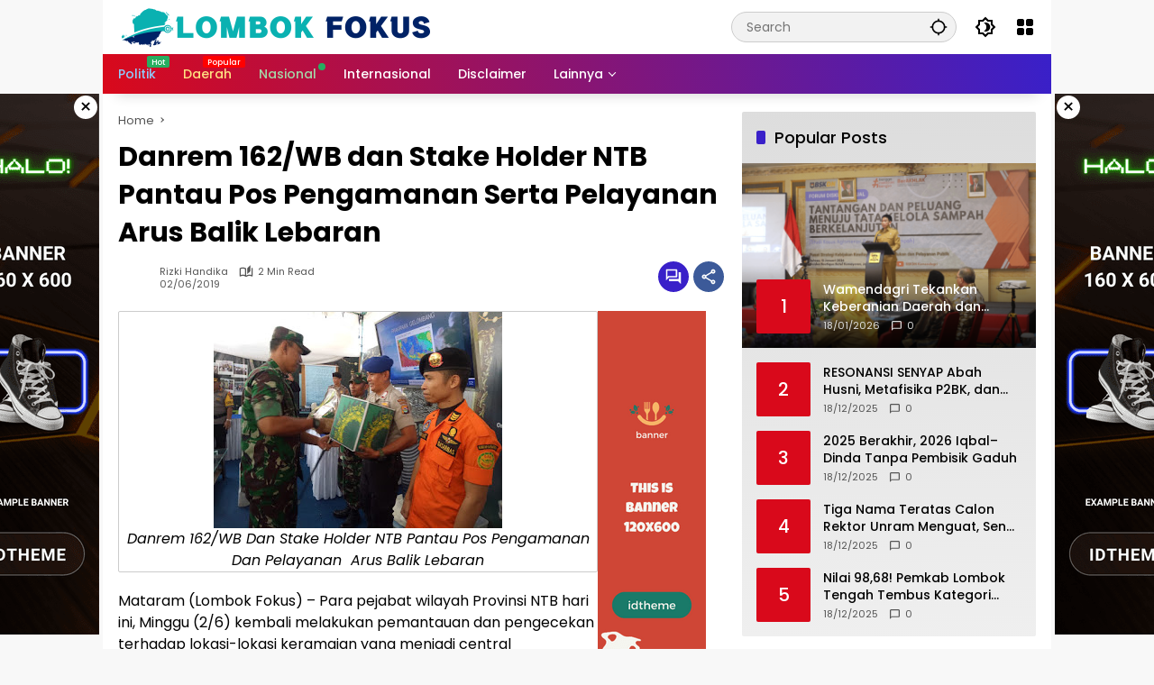

--- FILE ---
content_type: text/html; charset=UTF-8
request_url: https://lombokfokus.com/danrem-162-wb-dan-stake-holder-ntb-pantau-pos-pengamanan-serta-pelayanan-arus-balik-lebaran/
body_size: 15766
content:
<!doctype html>
<html lang="en-US" itemscope itemtype="https://schema.org/BlogPosting">
<head>
	<meta charset="UTF-8">
	<meta name="viewport" content="width=device-width, initial-scale=1">
	<link rel="profile" href="https://gmpg.org/xfn/11">

	<meta name='robots' content='index, follow, max-image-preview:large, max-snippet:-1, max-video-preview:-1' />

	<!-- This site is optimized with the Yoast SEO plugin v26.7 - https://yoast.com/wordpress/plugins/seo/ -->
	<title>Danrem 162/WB dan Stake Holder NTB Pantau Pos Pengamanan Serta Pelayanan Arus Balik Lebaran- Lombok Fokus</title>
	<meta name="description" content="Danrem 162/WB dan Stake Holder NTB Pantau Pos Pengamanan Serta Pelayanan Arus Balik Lebaran Lombok Fokus" />
	<link rel="canonical" href="https://lombokfokus.com/danrem-162-wb-dan-stake-holder-ntb-pantau-pos-pengamanan-serta-pelayanan-arus-balik-lebaran/" />
	<meta property="og:locale" content="en_US" />
	<meta property="og:type" content="article" />
	<meta property="og:title" content="Danrem 162/WB dan Stake Holder NTB Pantau Pos Pengamanan Serta Pelayanan Arus Balik Lebaran- Lombok Fokus" />
	<meta property="og:description" content="Danrem 162/WB dan Stake Holder NTB Pantau Pos Pengamanan Serta Pelayanan Arus Balik Lebaran Lombok Fokus" />
	<meta property="og:url" content="https://lombokfokus.com/danrem-162-wb-dan-stake-holder-ntb-pantau-pos-pengamanan-serta-pelayanan-arus-balik-lebaran/" />
	<meta property="og:site_name" content="Lombok Fokus" />
	<meta property="article:publisher" content="https://web.facebook.com/Lombokfokus" />
	<meta property="article:published_time" content="2019-06-02T12:03:00+00:00" />
	<meta property="og:image" content="https://1.bp.blogspot.com/-ACjHzozhs8s/XPO6t7e19FI/AAAAAAAADxo/l8q8FR-W_Jc7i6Px4w7FVjag_hLnbyhwgCLcBGAs/s320/IMG-20190602-WA0046.jpg" />
	<meta name="author" content="Rizki Handika" />
	<meta name="twitter:card" content="summary_large_image" />
	<meta name="twitter:label1" content="Written by" />
	<meta name="twitter:data1" content="Rizki Handika" />
	<meta name="twitter:label2" content="Est. reading time" />
	<meta name="twitter:data2" content="2 minutes" />
	<script type="application/ld+json" class="yoast-schema-graph">{"@context":"https://schema.org","@graph":[{"@type":"NewsArticle","@id":"https://lombokfokus.com/danrem-162-wb-dan-stake-holder-ntb-pantau-pos-pengamanan-serta-pelayanan-arus-balik-lebaran/#article","isPartOf":{"@id":"https://lombokfokus.com/danrem-162-wb-dan-stake-holder-ntb-pantau-pos-pengamanan-serta-pelayanan-arus-balik-lebaran/"},"author":{"name":"Rizki Handika","@id":"https://lombokfokus.com/#/schema/person/9ad375460d5c71cc6e7aa8199ab5e0b2"},"headline":"Danrem 162/WB dan Stake Holder NTB Pantau Pos Pengamanan Serta Pelayanan Arus Balik Lebaran","datePublished":"2019-06-02T12:03:00+00:00","mainEntityOfPage":{"@id":"https://lombokfokus.com/danrem-162-wb-dan-stake-holder-ntb-pantau-pos-pengamanan-serta-pelayanan-arus-balik-lebaran/"},"wordCount":346,"commentCount":0,"publisher":{"@id":"https://lombokfokus.com/#organization"},"image":{"@id":"https://lombokfokus.com/danrem-162-wb-dan-stake-holder-ntb-pantau-pos-pengamanan-serta-pelayanan-arus-balik-lebaran/#primaryimage"},"thumbnailUrl":"https://1.bp.blogspot.com/-ACjHzozhs8s/XPO6t7e19FI/AAAAAAAADxo/l8q8FR-W_Jc7i6Px4w7FVjag_hLnbyhwgCLcBGAs/s320/IMG-20190602-WA0046.jpg","inLanguage":"en-US","potentialAction":[{"@type":"CommentAction","name":"Comment","target":["https://lombokfokus.com/danrem-162-wb-dan-stake-holder-ntb-pantau-pos-pengamanan-serta-pelayanan-arus-balik-lebaran/#respond"]}]},{"@type":"WebPage","@id":"https://lombokfokus.com/danrem-162-wb-dan-stake-holder-ntb-pantau-pos-pengamanan-serta-pelayanan-arus-balik-lebaran/","url":"https://lombokfokus.com/danrem-162-wb-dan-stake-holder-ntb-pantau-pos-pengamanan-serta-pelayanan-arus-balik-lebaran/","name":"Danrem 162/WB dan Stake Holder NTB Pantau Pos Pengamanan Serta Pelayanan Arus Balik Lebaran- Lombok Fokus","isPartOf":{"@id":"https://lombokfokus.com/#website"},"primaryImageOfPage":{"@id":"https://lombokfokus.com/danrem-162-wb-dan-stake-holder-ntb-pantau-pos-pengamanan-serta-pelayanan-arus-balik-lebaran/#primaryimage"},"image":{"@id":"https://lombokfokus.com/danrem-162-wb-dan-stake-holder-ntb-pantau-pos-pengamanan-serta-pelayanan-arus-balik-lebaran/#primaryimage"},"thumbnailUrl":"https://1.bp.blogspot.com/-ACjHzozhs8s/XPO6t7e19FI/AAAAAAAADxo/l8q8FR-W_Jc7i6Px4w7FVjag_hLnbyhwgCLcBGAs/s320/IMG-20190602-WA0046.jpg","datePublished":"2019-06-02T12:03:00+00:00","description":"Danrem 162/WB dan Stake Holder NTB Pantau Pos Pengamanan Serta Pelayanan Arus Balik Lebaran Lombok Fokus","breadcrumb":{"@id":"https://lombokfokus.com/danrem-162-wb-dan-stake-holder-ntb-pantau-pos-pengamanan-serta-pelayanan-arus-balik-lebaran/#breadcrumb"},"inLanguage":"en-US","potentialAction":[{"@type":"ReadAction","target":["https://lombokfokus.com/danrem-162-wb-dan-stake-holder-ntb-pantau-pos-pengamanan-serta-pelayanan-arus-balik-lebaran/"]}]},{"@type":"ImageObject","inLanguage":"en-US","@id":"https://lombokfokus.com/danrem-162-wb-dan-stake-holder-ntb-pantau-pos-pengamanan-serta-pelayanan-arus-balik-lebaran/#primaryimage","url":"https://1.bp.blogspot.com/-ACjHzozhs8s/XPO6t7e19FI/AAAAAAAADxo/l8q8FR-W_Jc7i6Px4w7FVjag_hLnbyhwgCLcBGAs/s320/IMG-20190602-WA0046.jpg","contentUrl":"https://1.bp.blogspot.com/-ACjHzozhs8s/XPO6t7e19FI/AAAAAAAADxo/l8q8FR-W_Jc7i6Px4w7FVjag_hLnbyhwgCLcBGAs/s320/IMG-20190602-WA0046.jpg"},{"@type":"BreadcrumbList","@id":"https://lombokfokus.com/danrem-162-wb-dan-stake-holder-ntb-pantau-pos-pengamanan-serta-pelayanan-arus-balik-lebaran/#breadcrumb","itemListElement":[{"@type":"ListItem","position":1,"name":"Home","item":"https://lombokfokus.com/"},{"@type":"ListItem","position":2,"name":"Danrem 162/WB dan Stake Holder NTB Pantau Pos Pengamanan Serta Pelayanan Arus Balik Lebaran"}]},{"@type":"WebSite","@id":"https://lombokfokus.com/#website","url":"https://lombokfokus.com/","name":"Lombok Fokus","description":"Sumber Informasi Tercepat dan Terlengkap","publisher":{"@id":"https://lombokfokus.com/#organization"},"alternateName":"Lombokfokus.com","potentialAction":[{"@type":"SearchAction","target":{"@type":"EntryPoint","urlTemplate":"https://lombokfokus.com/?s={search_term_string}"},"query-input":{"@type":"PropertyValueSpecification","valueRequired":true,"valueName":"search_term_string"}}],"inLanguage":"en-US"},{"@type":"Organization","@id":"https://lombokfokus.com/#organization","name":"Lombok Fokus","url":"https://lombokfokus.com/","logo":{"@type":"ImageObject","inLanguage":"en-US","@id":"https://lombokfokus.com/#/schema/logo/image/","url":"https://lombokfokus.com/wp-content/uploads/2025/07/1000962317.png","contentUrl":"https://lombokfokus.com/wp-content/uploads/2025/07/1000962317.png","width":350,"height":45,"caption":"Lombok Fokus"},"image":{"@id":"https://lombokfokus.com/#/schema/logo/image/"},"sameAs":["https://web.facebook.com/Lombokfokus"]},{"@type":"Person","@id":"https://lombokfokus.com/#/schema/person/9ad375460d5c71cc6e7aa8199ab5e0b2","name":"Rizki Handika","image":{"@type":"ImageObject","inLanguage":"en-US","@id":"https://lombokfokus.com/#/schema/person/image/","url":"https://secure.gravatar.com/avatar/12528018331ae48e159946e5cd31bdfa181aae0e258f6ce75c9c7dce2d764ec0?s=96&d=blank&r=g","contentUrl":"https://secure.gravatar.com/avatar/12528018331ae48e159946e5cd31bdfa181aae0e258f6ce75c9c7dce2d764ec0?s=96&d=blank&r=g","caption":"Rizki Handika"},"url":"https://lombokfokus.com/author/dikalaela/"}]}</script>
	<!-- / Yoast SEO plugin. -->


<link rel='dns-prefetch' href='//connect.facebook.net' />
<link rel="alternate" type="application/rss+xml" title="Lombok Fokus &raquo; Feed" href="https://lombokfokus.com/feed/" />
<link rel="alternate" type="application/rss+xml" title="Lombok Fokus &raquo; Comments Feed" href="https://lombokfokus.com/comments/feed/" />
<link rel="alternate" type="application/rss+xml" title="Lombok Fokus &raquo; Danrem 162/WB dan Stake Holder NTB Pantau Pos Pengamanan Serta Pelayanan  Arus Balik Lebaran Comments Feed" href="https://lombokfokus.com/danrem-162-wb-dan-stake-holder-ntb-pantau-pos-pengamanan-serta-pelayanan-arus-balik-lebaran/feed/" />
<link rel="alternate" title="oEmbed (JSON)" type="application/json+oembed" href="https://lombokfokus.com/wp-json/oembed/1.0/embed?url=https%3A%2F%2Flombokfokus.com%2Fdanrem-162-wb-dan-stake-holder-ntb-pantau-pos-pengamanan-serta-pelayanan-arus-balik-lebaran%2F" />
<link rel="alternate" title="oEmbed (XML)" type="text/xml+oembed" href="https://lombokfokus.com/wp-json/oembed/1.0/embed?url=https%3A%2F%2Flombokfokus.com%2Fdanrem-162-wb-dan-stake-holder-ntb-pantau-pos-pengamanan-serta-pelayanan-arus-balik-lebaran%2F&#038;format=xml" />
<style id='wp-img-auto-sizes-contain-inline-css'>
img:is([sizes=auto i],[sizes^="auto," i]){contain-intrinsic-size:3000px 1500px}
/*# sourceURL=wp-img-auto-sizes-contain-inline-css */
</style>
<link rel='stylesheet' id='menu-icons-extra-css' href='https://lombokfokus.com/wp-content/plugins/menu-icons/css/extra.min.css?ver=0.13.20' media='all' />
<link rel='stylesheet' id='wpmedia-fonts-css' href='https://lombokfokus.com/wp-content/fonts/7ceb6f6d0ad6733fde8140e9bacb30ae.css?ver=1.1.8' media='all' />
<link rel='stylesheet' id='wpmedia-style-css' href='https://lombokfokus.com/wp-content/themes/wpmedia/style.css?ver=1.1.8' media='all' />
<style id='wpmedia-style-inline-css'>
h1,h2,h3,h4,h5,h6,.reltitle,.site-title,.gmr-mainmenu ul > li > a,.gmr-secondmenu-dropdown ul > li > a,.gmr-sidemenu ul li a,.gmr-sidemenu .side-textsocial,.heading-text,.gmr-mobilemenu ul li a,#navigationamp ul li a{font-family:Poppins;font-weight:500;}h1 strong,h2 strong,h3 strong,h4 strong,h5 strong,h6 strong{font-weight:700;}.entry-content-single{font-size:16px;}body{font-family:Poppins;--font-reguler:400;--font-bold:700;--background-color:#f8f8f8;--main-color:#000000;--widget-title:#000000;--link-color-body:#000000;--hoverlink-color-body:#d9091b;--border-color:#cccccc;--button-bgcolor:#3920c9;--button-color:#ffffff;--header-bgcolor:#ffffff;--topnav-color:#000000;--topnav-link-color:#000000;--topnav-linkhover-color:#d9091b;--mainmenu-color:#ffffff;--mainmenu-hovercolor:#f1c40f;--content-bgcolor:#ffffff;--content-greycolor:#555555;--greybody-bgcolor:#eeeeee;--footer-bgcolor:#ffffff;--footer-color:#666666;--footer-linkcolor:#212121;--footer-hover-linkcolor:#d9091b;}body,body.dark-theme{--scheme-color:#d9091b;--secondscheme-color:#3920c9;}/* Generate Using Cache */
/*# sourceURL=wpmedia-style-inline-css */
</style>

<!-- OG: 3.3.8 -->
<meta property="og:image" content="https://lombokfokus.com/wp-content/uploads/2025/08/cropped-fav-1.png"><meta property="og:description" content="Danrem 162/WB Dan Stake Holder NTB Pantau Pos Pengamanan Dan Pelayanan&nbsp; Arus Balik LebaranMataram (Lombok Fokus) - Para pejabat wilayah Provinsi NTB hari ini, Minggu (2/6) kembali melakukan pemantauan dan pengecekan terhadap lokasi-lokasi keramaian yang menjadi central pelaksanaan mudik maupun kegiatan masyarakat.Sehabis sholat Dzuhur, Danrem 162/WB Kolonel Czi Ahmad Rizal Ramdhani, S.Sos. SH. M.Han., bersama..."><meta property="og:type" content="article"><meta property="og:locale" content="en_US"><meta property="og:site_name" content="Lombok Fokus"><meta property="og:title" content="Danrem 162/WB dan Stake Holder NTB Pantau Pos Pengamanan Serta Pelayanan Arus Balik Lebaran"><meta property="og:url" content="https://lombokfokus.com/danrem-162-wb-dan-stake-holder-ntb-pantau-pos-pengamanan-serta-pelayanan-arus-balik-lebaran/"><meta property="og:updated_time" content="2019-06-02T12:03:00+07:00">
<meta property="article:published_time" content="2019-06-02T12:03:00+00:00"><meta property="article:modified_time" content="2019-06-02T12:03:00+00:00"><meta property="article:author:first_name" content="Rizki"><meta property="article:author:last_name" content="Handika"><meta property="article:author:username" content="Rizki Handika">
<meta property="twitter:partner" content="ogwp"><meta property="twitter:card" content="summary"><meta property="twitter:title" content="Danrem 162/WB dan Stake Holder NTB Pantau Pos Pengamanan Serta Pelayanan Arus Balik Lebaran"><meta property="twitter:description" content="Danrem 162/WB Dan Stake Holder NTB Pantau Pos Pengamanan Dan Pelayanan&nbsp; Arus Balik LebaranMataram (Lombok Fokus) - Para pejabat wilayah Provinsi NTB hari ini, Minggu (2/6) kembali melakukan..."><meta property="twitter:url" content="https://lombokfokus.com/danrem-162-wb-dan-stake-holder-ntb-pantau-pos-pengamanan-serta-pelayanan-arus-balik-lebaran/"><meta property="twitter:label1" content="Reading time"><meta property="twitter:data1" content="1 minute">
<meta itemprop="image" content="https://lombokfokus.com/wp-content/uploads/2025/08/cropped-fav-1.png"><meta itemprop="name" content="Danrem 162/WB dan Stake Holder NTB Pantau Pos Pengamanan Serta Pelayanan Arus Balik Lebaran"><meta itemprop="description" content="Danrem 162/WB Dan Stake Holder NTB Pantau Pos Pengamanan Dan Pelayanan&nbsp; Arus Balik LebaranMataram (Lombok Fokus) - Para pejabat wilayah Provinsi NTB hari ini, Minggu (2/6) kembali melakukan pemantauan dan pengecekan terhadap lokasi-lokasi keramaian yang menjadi central pelaksanaan mudik maupun kegiatan masyarakat.Sehabis sholat Dzuhur, Danrem 162/WB Kolonel Czi Ahmad Rizal Ramdhani, S.Sos. SH. M.Han., bersama..."><meta itemprop="datePublished" content="2019-06-02"><meta itemprop="dateModified" content="2019-06-02T12:03:00+00:00">
<meta property="profile:first_name" content="Rizki"><meta property="profile:last_name" content="Handika"><meta property="profile:username" content="Rizki Handika">
<!-- /OG -->

<link rel="https://api.w.org/" href="https://lombokfokus.com/wp-json/" /><link rel="alternate" title="JSON" type="application/json" href="https://lombokfokus.com/wp-json/wp/v2/posts/2671" /><link rel="EditURI" type="application/rsd+xml" title="RSD" href="https://lombokfokus.com/xmlrpc.php?rsd" />
<meta name="generator" content="WordPress 6.9" />
<link rel='shortlink' href='https://lombokfokus.com/?p=2671' />
<link rel="pingback" href="https://lombokfokus.com/xmlrpc.php"><link rel="icon" href="https://lombokfokus.com/wp-content/uploads/2025/08/cropped-fav-1-32x32.png" sizes="32x32" />
<link rel="icon" href="https://lombokfokus.com/wp-content/uploads/2025/08/cropped-fav-1-192x192.png" sizes="192x192" />
<link rel="apple-touch-icon" href="https://lombokfokus.com/wp-content/uploads/2025/08/cropped-fav-1-180x180.png" />
<meta name="msapplication-TileImage" content="https://lombokfokus.com/wp-content/uploads/2025/08/cropped-fav-1-270x270.png" />
<style id='global-styles-inline-css'>
:root{--wp--preset--aspect-ratio--square: 1;--wp--preset--aspect-ratio--4-3: 4/3;--wp--preset--aspect-ratio--3-4: 3/4;--wp--preset--aspect-ratio--3-2: 3/2;--wp--preset--aspect-ratio--2-3: 2/3;--wp--preset--aspect-ratio--16-9: 16/9;--wp--preset--aspect-ratio--9-16: 9/16;--wp--preset--color--black: #000000;--wp--preset--color--cyan-bluish-gray: #abb8c3;--wp--preset--color--white: #ffffff;--wp--preset--color--pale-pink: #f78da7;--wp--preset--color--vivid-red: #cf2e2e;--wp--preset--color--luminous-vivid-orange: #ff6900;--wp--preset--color--luminous-vivid-amber: #fcb900;--wp--preset--color--light-green-cyan: #7bdcb5;--wp--preset--color--vivid-green-cyan: #00d084;--wp--preset--color--pale-cyan-blue: #8ed1fc;--wp--preset--color--vivid-cyan-blue: #0693e3;--wp--preset--color--vivid-purple: #9b51e0;--wp--preset--gradient--vivid-cyan-blue-to-vivid-purple: linear-gradient(135deg,rgb(6,147,227) 0%,rgb(155,81,224) 100%);--wp--preset--gradient--light-green-cyan-to-vivid-green-cyan: linear-gradient(135deg,rgb(122,220,180) 0%,rgb(0,208,130) 100%);--wp--preset--gradient--luminous-vivid-amber-to-luminous-vivid-orange: linear-gradient(135deg,rgb(252,185,0) 0%,rgb(255,105,0) 100%);--wp--preset--gradient--luminous-vivid-orange-to-vivid-red: linear-gradient(135deg,rgb(255,105,0) 0%,rgb(207,46,46) 100%);--wp--preset--gradient--very-light-gray-to-cyan-bluish-gray: linear-gradient(135deg,rgb(238,238,238) 0%,rgb(169,184,195) 100%);--wp--preset--gradient--cool-to-warm-spectrum: linear-gradient(135deg,rgb(74,234,220) 0%,rgb(151,120,209) 20%,rgb(207,42,186) 40%,rgb(238,44,130) 60%,rgb(251,105,98) 80%,rgb(254,248,76) 100%);--wp--preset--gradient--blush-light-purple: linear-gradient(135deg,rgb(255,206,236) 0%,rgb(152,150,240) 100%);--wp--preset--gradient--blush-bordeaux: linear-gradient(135deg,rgb(254,205,165) 0%,rgb(254,45,45) 50%,rgb(107,0,62) 100%);--wp--preset--gradient--luminous-dusk: linear-gradient(135deg,rgb(255,203,112) 0%,rgb(199,81,192) 50%,rgb(65,88,208) 100%);--wp--preset--gradient--pale-ocean: linear-gradient(135deg,rgb(255,245,203) 0%,rgb(182,227,212) 50%,rgb(51,167,181) 100%);--wp--preset--gradient--electric-grass: linear-gradient(135deg,rgb(202,248,128) 0%,rgb(113,206,126) 100%);--wp--preset--gradient--midnight: linear-gradient(135deg,rgb(2,3,129) 0%,rgb(40,116,252) 100%);--wp--preset--font-size--small: 13px;--wp--preset--font-size--medium: 20px;--wp--preset--font-size--large: 36px;--wp--preset--font-size--x-large: 42px;--wp--preset--spacing--20: 0.44rem;--wp--preset--spacing--30: 0.67rem;--wp--preset--spacing--40: 1rem;--wp--preset--spacing--50: 1.5rem;--wp--preset--spacing--60: 2.25rem;--wp--preset--spacing--70: 3.38rem;--wp--preset--spacing--80: 5.06rem;--wp--preset--shadow--natural: 6px 6px 9px rgba(0, 0, 0, 0.2);--wp--preset--shadow--deep: 12px 12px 50px rgba(0, 0, 0, 0.4);--wp--preset--shadow--sharp: 6px 6px 0px rgba(0, 0, 0, 0.2);--wp--preset--shadow--outlined: 6px 6px 0px -3px rgb(255, 255, 255), 6px 6px rgb(0, 0, 0);--wp--preset--shadow--crisp: 6px 6px 0px rgb(0, 0, 0);}:where(.is-layout-flex){gap: 0.5em;}:where(.is-layout-grid){gap: 0.5em;}body .is-layout-flex{display: flex;}.is-layout-flex{flex-wrap: wrap;align-items: center;}.is-layout-flex > :is(*, div){margin: 0;}body .is-layout-grid{display: grid;}.is-layout-grid > :is(*, div){margin: 0;}:where(.wp-block-columns.is-layout-flex){gap: 2em;}:where(.wp-block-columns.is-layout-grid){gap: 2em;}:where(.wp-block-post-template.is-layout-flex){gap: 1.25em;}:where(.wp-block-post-template.is-layout-grid){gap: 1.25em;}.has-black-color{color: var(--wp--preset--color--black) !important;}.has-cyan-bluish-gray-color{color: var(--wp--preset--color--cyan-bluish-gray) !important;}.has-white-color{color: var(--wp--preset--color--white) !important;}.has-pale-pink-color{color: var(--wp--preset--color--pale-pink) !important;}.has-vivid-red-color{color: var(--wp--preset--color--vivid-red) !important;}.has-luminous-vivid-orange-color{color: var(--wp--preset--color--luminous-vivid-orange) !important;}.has-luminous-vivid-amber-color{color: var(--wp--preset--color--luminous-vivid-amber) !important;}.has-light-green-cyan-color{color: var(--wp--preset--color--light-green-cyan) !important;}.has-vivid-green-cyan-color{color: var(--wp--preset--color--vivid-green-cyan) !important;}.has-pale-cyan-blue-color{color: var(--wp--preset--color--pale-cyan-blue) !important;}.has-vivid-cyan-blue-color{color: var(--wp--preset--color--vivid-cyan-blue) !important;}.has-vivid-purple-color{color: var(--wp--preset--color--vivid-purple) !important;}.has-black-background-color{background-color: var(--wp--preset--color--black) !important;}.has-cyan-bluish-gray-background-color{background-color: var(--wp--preset--color--cyan-bluish-gray) !important;}.has-white-background-color{background-color: var(--wp--preset--color--white) !important;}.has-pale-pink-background-color{background-color: var(--wp--preset--color--pale-pink) !important;}.has-vivid-red-background-color{background-color: var(--wp--preset--color--vivid-red) !important;}.has-luminous-vivid-orange-background-color{background-color: var(--wp--preset--color--luminous-vivid-orange) !important;}.has-luminous-vivid-amber-background-color{background-color: var(--wp--preset--color--luminous-vivid-amber) !important;}.has-light-green-cyan-background-color{background-color: var(--wp--preset--color--light-green-cyan) !important;}.has-vivid-green-cyan-background-color{background-color: var(--wp--preset--color--vivid-green-cyan) !important;}.has-pale-cyan-blue-background-color{background-color: var(--wp--preset--color--pale-cyan-blue) !important;}.has-vivid-cyan-blue-background-color{background-color: var(--wp--preset--color--vivid-cyan-blue) !important;}.has-vivid-purple-background-color{background-color: var(--wp--preset--color--vivid-purple) !important;}.has-black-border-color{border-color: var(--wp--preset--color--black) !important;}.has-cyan-bluish-gray-border-color{border-color: var(--wp--preset--color--cyan-bluish-gray) !important;}.has-white-border-color{border-color: var(--wp--preset--color--white) !important;}.has-pale-pink-border-color{border-color: var(--wp--preset--color--pale-pink) !important;}.has-vivid-red-border-color{border-color: var(--wp--preset--color--vivid-red) !important;}.has-luminous-vivid-orange-border-color{border-color: var(--wp--preset--color--luminous-vivid-orange) !important;}.has-luminous-vivid-amber-border-color{border-color: var(--wp--preset--color--luminous-vivid-amber) !important;}.has-light-green-cyan-border-color{border-color: var(--wp--preset--color--light-green-cyan) !important;}.has-vivid-green-cyan-border-color{border-color: var(--wp--preset--color--vivid-green-cyan) !important;}.has-pale-cyan-blue-border-color{border-color: var(--wp--preset--color--pale-cyan-blue) !important;}.has-vivid-cyan-blue-border-color{border-color: var(--wp--preset--color--vivid-cyan-blue) !important;}.has-vivid-purple-border-color{border-color: var(--wp--preset--color--vivid-purple) !important;}.has-vivid-cyan-blue-to-vivid-purple-gradient-background{background: var(--wp--preset--gradient--vivid-cyan-blue-to-vivid-purple) !important;}.has-light-green-cyan-to-vivid-green-cyan-gradient-background{background: var(--wp--preset--gradient--light-green-cyan-to-vivid-green-cyan) !important;}.has-luminous-vivid-amber-to-luminous-vivid-orange-gradient-background{background: var(--wp--preset--gradient--luminous-vivid-amber-to-luminous-vivid-orange) !important;}.has-luminous-vivid-orange-to-vivid-red-gradient-background{background: var(--wp--preset--gradient--luminous-vivid-orange-to-vivid-red) !important;}.has-very-light-gray-to-cyan-bluish-gray-gradient-background{background: var(--wp--preset--gradient--very-light-gray-to-cyan-bluish-gray) !important;}.has-cool-to-warm-spectrum-gradient-background{background: var(--wp--preset--gradient--cool-to-warm-spectrum) !important;}.has-blush-light-purple-gradient-background{background: var(--wp--preset--gradient--blush-light-purple) !important;}.has-blush-bordeaux-gradient-background{background: var(--wp--preset--gradient--blush-bordeaux) !important;}.has-luminous-dusk-gradient-background{background: var(--wp--preset--gradient--luminous-dusk) !important;}.has-pale-ocean-gradient-background{background: var(--wp--preset--gradient--pale-ocean) !important;}.has-electric-grass-gradient-background{background: var(--wp--preset--gradient--electric-grass) !important;}.has-midnight-gradient-background{background: var(--wp--preset--gradient--midnight) !important;}.has-small-font-size{font-size: var(--wp--preset--font-size--small) !important;}.has-medium-font-size{font-size: var(--wp--preset--font-size--medium) !important;}.has-large-font-size{font-size: var(--wp--preset--font-size--large) !important;}.has-x-large-font-size{font-size: var(--wp--preset--font-size--x-large) !important;}
/*# sourceURL=global-styles-inline-css */
</style>
<style id='wpmedia-popular-7-inline-css'>
#wpmedia-popular-7 {padding: 16px;background:linear-gradient(1deg,var(--widget-color1, #efefef) 0%, var(--widget-color2, #dddddd) 100%);}#wpmedia-popular-7 .big-thumb {margin: 0 -16px;border-radius: 0 !important;}
/*# sourceURL=wpmedia-popular-7-inline-css */
</style>
</head>

<body class="wp-singular post-template-default single single-post postid-2671 single-format-standard wp-custom-logo wp-embed-responsive wp-theme-wpmedia idtheme kentooz gmr-box-layout">
	<a class="skip-link screen-reader-text" href="#primary">Skip to content</a>
		<div id="page" class="site">
		<div id="topnavwrap" class="gmr-topnavwrap clearfix">
			<div class="container">
				<header id="masthead" class="list-flex site-header">
					<div class="row-flex gmr-navleft">
						<div class="site-branding">
							<div class="gmr-logo"><a class="custom-logo-link" href="https://lombokfokus.com/" title="Lombok Fokus" rel="home"><img class="custom-logo" src="https://lombokfokus.com/wp-content/uploads/2025/07/1000962317.png" width="350" height="45" alt="Lombok Fokus" loading="lazy" /></a></div>						</div><!-- .site-branding -->
					</div>

					<div class="row-flex gmr-navright">
						<div class="gmr-search desktop-only">
				<form method="get" class="gmr-searchform searchform" action="https://lombokfokus.com/">
					<input type="text" name="s" id="s" placeholder="Search" />
					<input type="hidden" name="post_type[]" value="post" />
					<button type="submit" role="button" class="gmr-search-submit gmr-search-icon" aria-label="Submit">
						<svg xmlns="http://www.w3.org/2000/svg" height="24px" viewBox="0 0 24 24" width="24px" fill="currentColor"><path d="M0 0h24v24H0V0z" fill="none"/><path d="M20.94 11c-.46-4.17-3.77-7.48-7.94-7.94V1h-2v2.06C6.83 3.52 3.52 6.83 3.06 11H1v2h2.06c.46 4.17 3.77 7.48 7.94 7.94V23h2v-2.06c4.17-.46 7.48-3.77 7.94-7.94H23v-2h-2.06zM12 19c-3.87 0-7-3.13-7-7s3.13-7 7-7 7 3.13 7 7-3.13 7-7 7z"/></svg>
					</button>
				</form>
			</div><button role="button" class="darkmode-button topnav-button" aria-label="Dark Mode"><svg xmlns="http://www.w3.org/2000/svg" height="24px" viewBox="0 0 24 24" width="24px" fill="currentColor"><path d="M0 0h24v24H0V0z" fill="none"/><path d="M20 8.69V4h-4.69L12 .69 8.69 4H4v4.69L.69 12 4 15.31V20h4.69L12 23.31 15.31 20H20v-4.69L23.31 12 20 8.69zm-2 5.79V18h-3.52L12 20.48 9.52 18H6v-3.52L3.52 12 6 9.52V6h3.52L12 3.52 14.48 6H18v3.52L20.48 12 18 14.48zM12.29 7c-.74 0-1.45.17-2.08.46 1.72.79 2.92 2.53 2.92 4.54s-1.2 3.75-2.92 4.54c.63.29 1.34.46 2.08.46 2.76 0 5-2.24 5-5s-2.24-5-5-5z"/></svg></button><div class="gmr-menugrid-btn gmrclick-container"><button id="menugrid-button" class="topnav-button gmrbtnclick" aria-label="Open Menu"><svg xmlns="http://www.w3.org/2000/svg" enable-background="new 0 0 24 24" height="24px" viewBox="0 0 24 24" width="24px" fill="currentColor"><g><rect fill="none" height="24" width="24"/></g><g><g><path d="M5,11h4c1.1,0,2-0.9,2-2V5c0-1.1-0.9-2-2-2H5C3.9,3,3,3.9,3,5v4C3,10.1,3.9,11,5,11z"/><path d="M5,21h4c1.1,0,2-0.9,2-2v-4c0-1.1-0.9-2-2-2H5c-1.1,0-2,0.9-2,2v4C3,20.1,3.9,21,5,21z"/><path d="M13,5v4c0,1.1,0.9,2,2,2h4c1.1,0,2-0.9,2-2V5c0-1.1-0.9-2-2-2h-4C13.9,3,13,3.9,13,5z"/><path d="M15,21h4c1.1,0,2-0.9,2-2v-4c0-1.1-0.9-2-2-2h-4c-1.1,0-2,0.9-2,2v4C13,20.1,13.9,21,15,21z"/></g></g></svg></button><div id="dropdown-container" class="gmr-secondmenu-dropdown gmr-dropdown col-2"><ul id="secondary-menu" class="menu"><li id="menu-item-42107" class="menu-item menu-item-type-taxonomy menu-item-object-category menu-item-42107"><a href="https://lombokfokus.com/category/daerah/">Daerah</a></li>
<li id="menu-item-42108" class="menu-item menu-item-type-taxonomy menu-item-object-category menu-item-42108"><a href="https://lombokfokus.com/category/berita/">Berita</a></li>
<li id="menu-item-42109" class="menu-item menu-item-type-taxonomy menu-item-object-category menu-item-42109"><a href="https://lombokfokus.com/category/headline/">Headline</a></li>
<li id="menu-item-42110" class="menu-item menu-item-type-taxonomy menu-item-object-category menu-item-42110"><a href="https://lombokfokus.com/category/ekonomi/">Ekonomi</a></li>
</ul></div></div><button id="gmr-responsive-menu" role="button" class="mobile-only" aria-label="Menus" data-target="#gmr-sidemenu-id" data-toggle="onoffcanvas" aria-expanded="false" rel="nofollow"><svg xmlns="http://www.w3.org/2000/svg" width="24" height="24" viewBox="0 0 24 24"><path fill="currentColor" d="m19.31 18.9l3.08 3.1L21 23.39l-3.12-3.07c-.69.43-1.51.68-2.38.68c-2.5 0-4.5-2-4.5-4.5s2-4.5 4.5-4.5s4.5 2 4.5 4.5c0 .88-.25 1.71-.69 2.4m-3.81.1a2.5 2.5 0 0 0 0-5a2.5 2.5 0 0 0 0 5M21 4v2H3V4h18M3 16v-2h6v2H3m0-5V9h18v2h-2.03c-1.01-.63-2.2-1-3.47-1s-2.46.37-3.47 1H3Z"/></svg></button>					</div>
				</header>
			</div><!-- .container -->
			<nav id="main-nav" class="main-navigation gmr-mainmenu">
				<div class="container">
					<ul id="primary-menu" class="menu"><li id="menu-item-61" class="menu-blue-light menu-new green menu-item menu-item-type-taxonomy menu-item-object-category menu-item-61"><a href="https://lombokfokus.com/category/kesehatan/" data-desciption="Hot"><span>Politik</span></a></li>
<li id="menu-item-62" class="menu-orange-light menu-new menu-item menu-item-type-taxonomy menu-item-object-category menu-item-62"><a href="https://lombokfokus.com/category/otomotif/" data-desciption="Popular"><span>Daerah</span></a></li>
<li id="menu-item-41582" class="menu-green-light menu-dot green menu-item menu-item-type-taxonomy menu-item-object-category menu-item-41582"><a href="https://lombokfokus.com/category/internasional/"><span>Nasional</span></a></li>
<li id="menu-item-41583" class="menu-item menu-item-type-taxonomy menu-item-object-category menu-item-41583"><a href="https://lombokfokus.com/category/teknologi/"><span>Internasional</span></a></li>
<li id="menu-item-41591" class="menu-item menu-item-type-post_type menu-item-object-page menu-item-41591"><a href="https://lombokfokus.com/disclaimer/"><span>Disclaimer</span></a></li>
<li id="menu-item-65" class="col-2 desktop-only menu-item menu-item-type-custom menu-item-object-custom menu-item-has-children menu-item-65"><a href="#"><span>Lainnya</span></a>
<ul class="sub-menu">
	<li id="menu-item-66" class="menu-item menu-item-type-taxonomy menu-item-object-post_tag menu-item-66"><a href="https://lombokfokus.com/tag/manfaat-buah/"><span>Manfaat Buah</span></a></li>
	<li id="menu-item-41584" class="menu-item menu-item-type-taxonomy menu-item-object-post_tag menu-item-41584"><a href="https://lombokfokus.com/tag/berita-otomotif/"><span>Berita Otomotif</span></a></li>
	<li id="menu-item-41585" class="menu-item menu-item-type-taxonomy menu-item-object-post_tag menu-item-41585"><a href="https://lombokfokus.com/tag/berita-teknologi/"><span>Berita Teknologi</span></a></li>
	<li id="menu-item-41586" class="menu-item menu-item-type-taxonomy menu-item-object-post_tag menu-item-41586"><a href="https://lombokfokus.com/tag/berita-internasional/"><span>Berita Internasional</span></a></li>
	<li id="menu-item-41587" class="menu-item menu-item-type-taxonomy menu-item-object-post_tag menu-item-41587"><a href="https://lombokfokus.com/tag/nissan/"><span>Nissan</span></a></li>
	<li id="menu-item-41588" class="menu-item menu-item-type-taxonomy menu-item-object-post_tag menu-item-41588"><a href="https://lombokfokus.com/tag/mitsubishi/"><span>Mitsubishi</span></a></li>
	<li id="menu-item-41589" class="menu-item menu-item-type-taxonomy menu-item-object-post_tag menu-item-41589"><a href="https://lombokfokus.com/tag/rusia/"><span>Rusia</span></a></li>
	<li id="menu-item-41590" class="menu-item menu-item-type-taxonomy menu-item-object-post_tag menu-item-41590"><a href="https://lombokfokus.com/tag/ukraina/"><span>Ukraina</span></a></li>
</ul>
</li>
</ul>				</div>
			</nav><!-- #main-nav -->
		</div><!-- #topnavwrap -->

		<div class="gmr-floatbanner gmr-floatbanner-left gmrclose-element"><button class="gmrbtnclose" title="close">&times;</button><img src="https://blogger.googleusercontent.com/img/b/R29vZ2xl/AVvXsEjULaHPxXp1V0WAK2xCRnOCQPF_Rm4K2H-0Wet4dl1gUljX7S7ypOxVtkmLpq0-zjCIdAzP36CHhvU_TPEanOlZI4zZRYArwUnO1JTxX1W2LMw61EMzCtWxJ6he9uqhh4qUajy0Fpj5dp5Y3Oqu8BXuRN5bNphWvNMT27qIyS2VF-Heoew_EYqOgoVju5A/s1600/idt-size-160600.png" width="160" height="600" loading="lazy" alt="Example floating" /> </div>		<div class="gmr-floatbanner gmr-floatbanner-right gmrclose-element"><button class="gmrbtnclose" title="close">&times;</button><img src="https://blogger.googleusercontent.com/img/b/R29vZ2xl/AVvXsEjULaHPxXp1V0WAK2xCRnOCQPF_Rm4K2H-0Wet4dl1gUljX7S7ypOxVtkmLpq0-zjCIdAzP36CHhvU_TPEanOlZI4zZRYArwUnO1JTxX1W2LMw61EMzCtWxJ6he9uqhh4qUajy0Fpj5dp5Y3Oqu8BXuRN5bNphWvNMT27qIyS2VF-Heoew_EYqOgoVju5A/s1600/idt-size-160600.png" width="160" height="600" loading="lazy" alt="Example floating" /></div>
		
		
		<div id="content" class="gmr-content">
			<div class="container">
				<div class="row">
<main id="primary" class="site-main col-md-8">
	
<article id="post-2671" class="post type-post hentry content-single">
				<div class="breadcrumbs" itemscope itemtype="https://schema.org/BreadcrumbList">
																						<span class="first-cl" itemprop="itemListElement" itemscope itemtype="https://schema.org/ListItem">
								<a itemscope itemtype="https://schema.org/WebPage" itemprop="item" itemid="https://lombokfokus.com/" href="https://lombokfokus.com/"><span itemprop="name">Home</span></a>
								<span itemprop="position" content="1"></span>
							</span>
												<span class="separator"></span>
																				<span class="last-cl" itemscope itemtype="https://schema.org/ListItem">
						<span itemprop="name">Danrem 162/WB dan Stake Holder NTB Pantau Pos Pengamanan Serta Pelayanan  Arus Balik Lebaran</span>
						<span itemprop="position" content="2"></span>
						</span>
												</div>
				<header class="entry-header entry-header-single">
		<h1 class="entry-title"><strong>Danrem 162/WB dan Stake Holder NTB Pantau Pos Pengamanan Serta Pelayanan  Arus Balik Lebaran</strong></h1><div class="list-flex clearfix"><div class="gmr-gravatar-metasingle"><a class="url" href="https://lombokfokus.com/author/dikalaela/" title="Permalink to: Rizki Handika"><img alt='' src='https://secure.gravatar.com/avatar/12528018331ae48e159946e5cd31bdfa181aae0e258f6ce75c9c7dce2d764ec0?s=40&#038;d=blank&#038;r=g' srcset='https://secure.gravatar.com/avatar/12528018331ae48e159946e5cd31bdfa181aae0e258f6ce75c9c7dce2d764ec0?s=80&#038;d=blank&#038;r=g 2x' class='avatar avatar-40 photo img-cicle' height='40' width='40' decoding='async'/></a></div><div class="gmr-content-metasingle"><div class="meta-content"><span class="author vcard"><a class="url fn n" href="https://lombokfokus.com/author/dikalaela/" title="Rizki Handika">Rizki Handika</a></span><span class="count-text"><svg xmlns="http://www.w3.org/2000/svg" enable-background="new 0 0 24 24" height="24px" viewBox="0 0 24 24" width="24px" fill="currentColor"><g><rect fill="none" height="24" width="24" x="0"/></g><g><path d="M22.47,5.2C22,4.96,21.51,4.76,21,4.59v12.03C19.86,16.21,18.69,16,17.5,16c-1.9,0-3.78,0.54-5.5,1.58V5.48 C10.38,4.55,8.51,4,6.5,4C4.71,4,3.02,4.44,1.53,5.2C1.2,5.36,1,5.71,1,6.08v12.08c0,0.58,0.47,0.99,1,0.99 c0.16,0,0.32-0.04,0.48-0.12C3.69,18.4,5.05,18,6.5,18c2.07,0,3.98,0.82,5.5,2c1.52-1.18,3.43-2,5.5-2c1.45,0,2.81,0.4,4.02,1.04 c0.16,0.08,0.32,0.12,0.48,0.12c0.52,0,1-0.41,1-0.99V6.08C23,5.71,22.8,5.36,22.47,5.2z M10,16.62C8.86,16.21,7.69,16,6.5,16 c-1.19,0-2.36,0.21-3.5,0.62V6.71C4.11,6.24,5.28,6,6.5,6C7.7,6,8.89,6.25,10,6.72V16.62z M19,0.5l-5,5V15l5-4.5V0.5z"/></g></svg><span class="in-count-text">2 min read</span></span></div><div class="meta-content"><span class="posted-on"><time class="entry-date published updated" datetime="2019-06-02T12:03:00+07:00">02/06/2019</time></span></div></div><div class="gmr-content-share list-right"><div class="gmr-iconnotif"><a href="https://lombokfokus.com/danrem-162-wb-dan-stake-holder-ntb-pantau-pos-pengamanan-serta-pelayanan-arus-balik-lebaran/#respond"><svg xmlns="http://www.w3.org/2000/svg" height="24px" viewBox="0 0 24 24" width="24px" fill="currentColor"><path d="M0 0h24v24H0V0z" fill="none"/><path d="M15 4v7H5.17L4 12.17V4h11m1-2H3c-.55 0-1 .45-1 1v14l4-4h10c.55 0 1-.45 1-1V3c0-.55-.45-1-1-1zm5 4h-2v9H6v2c0 .55.45 1 1 1h11l4 4V7c0-.55-.45-1-1-1z"/></svg></a></div><button id="share-modal" data-modal="gmr-popupwrap" aria-label="Share"><svg xmlns="http://www.w3.org/2000/svg" height="24px" viewBox="0 0 24 24" width="24px" fill="currentColor"><path d="M0 0h24v24H0V0z" fill="none"/><path d="M18 16.08c-.76 0-1.44.3-1.96.77L8.91 12.7c.05-.23.09-.46.09-.7s-.04-.47-.09-.7l7.05-4.11c.54.5 1.25.81 2.04.81 1.66 0 3-1.34 3-3s-1.34-3-3-3-3 1.34-3 3c0 .24.04.47.09.7L8.04 9.81C7.5 9.31 6.79 9 6 9c-1.66 0-3 1.34-3 3s1.34 3 3 3c.79 0 1.5-.31 2.04-.81l7.12 4.16c-.05.21-.08.43-.08.65 0 1.61 1.31 2.92 2.92 2.92s2.92-1.31 2.92-2.92c0-1.61-1.31-2.92-2.92-2.92zM18 4c.55 0 1 .45 1 1s-.45 1-1 1-1-.45-1-1 .45-1 1-1zM6 13c-.55 0-1-.45-1-1s.45-1 1-1 1 .45 1 1-.45 1-1 1zm12 7.02c-.55 0-1-.45-1-1s.45-1 1-1 1 .45 1 1-.45 1-1 1z"/></svg></button><div id="gmr-popupwrap" class="gmr-share-popup"><div class="gmr-modalbg close-modal"></div><div class="gmr-in-popup clearfix"><span class="idt-xclose close-modal">&times;</span><h4 class="main-textshare">Danrem 162/WB dan Stake Holder NTB Pantau Pos Pengamanan Serta Pelayanan  Arus Balik Lebaran</h4><div class="content-share"><div class="second-textshare">Share this article</div><ul class="gmr-socialicon-share"><li class="facebook"><a href="https://www.facebook.com/sharer/sharer.php?u=https%3A%2F%2Flombokfokus.com%2Fdanrem-162-wb-dan-stake-holder-ntb-pantau-pos-pengamanan-serta-pelayanan-arus-balik-lebaran%2F" target="_blank" rel="nofollow" data-title="Facebook" title="Facebook"><svg xmlns="http://www.w3.org/2000/svg" width="0.63em" height="1em" viewBox="0 0 320 512"><path fill="currentColor" d="m279.14 288l14.22-92.66h-88.91v-60.13c0-25.35 12.42-50.06 52.24-50.06h40.42V6.26S260.43 0 225.36 0c-73.22 0-121.08 44.38-121.08 124.72v70.62H22.89V288h81.39v224h100.17V288z"/></svg></a></li><li class="twitter"><a href="https://twitter.com/intent/tweet?url=https%3A%2F%2Flombokfokus.com%2Fdanrem-162-wb-dan-stake-holder-ntb-pantau-pos-pengamanan-serta-pelayanan-arus-balik-lebaran%2F&amp;text=Danrem%20162%2FWB%20dan%20Stake%20Holder%20NTB%20Pantau%20Pos%20Pengamanan%20Serta%20Pelayanan%20%20Arus%20Balik%20Lebaran" target="_blank" rel="nofollow" data-title="Twitter" title="Twitter"><svg xmlns="http://www.w3.org/2000/svg" width="24" height="24" viewBox="0 0 24 24"><path fill="currentColor" d="M18.205 2.25h3.308l-7.227 8.26l8.502 11.24H16.13l-5.214-6.817L4.95 21.75H1.64l7.73-8.835L1.215 2.25H8.04l4.713 6.231l5.45-6.231Zm-1.161 17.52h1.833L7.045 4.126H5.078L17.044 19.77Z"/></svg></a></li><li class="telegram"><a href="https://t.me/share/url?url=https%3A%2F%2Flombokfokus.com%2Fdanrem-162-wb-dan-stake-holder-ntb-pantau-pos-pengamanan-serta-pelayanan-arus-balik-lebaran%2F&amp;text=Danrem%20162%2FWB%20dan%20Stake%20Holder%20NTB%20Pantau%20Pos%20Pengamanan%20Serta%20Pelayanan%20%20Arus%20Balik%20Lebaran" target="_blank" rel="nofollow" data-title="Telegram" title="Telegram"><svg xmlns="http://www.w3.org/2000/svg" width="0.88em" height="1em" viewBox="0 0 448 512"><path fill="currentColor" d="m446.7 98.6l-67.6 318.8c-5.1 22.5-18.4 28.1-37.3 17.5l-103-75.9l-49.7 47.8c-5.5 5.5-10.1 10.1-20.7 10.1l7.4-104.9l190.9-172.5c8.3-7.4-1.8-11.5-12.9-4.1L117.8 284L16.2 252.2c-22.1-6.9-22.5-22.1 4.6-32.7L418.2 66.4c18.4-6.9 34.5 4.1 28.5 32.2z"/></svg></a></li><li class="pinterest"><a href="https://pinterest.com/pin/create/button/?url=https%3A%2F%2Flombokfokus.com%2Fdanrem-162-wb-dan-stake-holder-ntb-pantau-pos-pengamanan-serta-pelayanan-arus-balik-lebaran%2F&amp;desciption=Danrem%20162%2FWB%20dan%20Stake%20Holder%20NTB%20Pantau%20Pos%20Pengamanan%20Serta%20Pelayanan%20%20Arus%20Balik%20Lebaran&amp;media=" target="_blank" rel="nofollow" data-title="Pin" title="Pin"><svg xmlns="http://www.w3.org/2000/svg" width="24" height="24" viewBox="-4.5 -2 24 24"><path fill="currentColor" d="M6.17 13.097c-.506 2.726-1.122 5.34-2.95 6.705c-.563-4.12.829-7.215 1.475-10.5c-1.102-1.91.133-5.755 2.457-4.808c2.86 1.166-2.477 7.102 1.106 7.844c3.741.774 5.269-6.683 2.949-9.109C7.855-.272 1.45 3.15 2.238 8.163c.192 1.226 1.421 1.598.491 3.29C.584 10.962-.056 9.22.027 6.897C.159 3.097 3.344.435 6.538.067c4.04-.466 7.831 1.527 8.354 5.44c.59 4.416-1.823 9.2-6.142 8.855c-1.171-.093-1.663-.69-2.58-1.265z"/></svg></a></li><li class="whatsapp"><a href="https://api.whatsapp.com/send?text=Danrem%20162%2FWB%20dan%20Stake%20Holder%20NTB%20Pantau%20Pos%20Pengamanan%20Serta%20Pelayanan%20%20Arus%20Balik%20Lebaran https%3A%2F%2Flombokfokus.com%2Fdanrem-162-wb-dan-stake-holder-ntb-pantau-pos-pengamanan-serta-pelayanan-arus-balik-lebaran%2F" target="_blank" rel="nofollow" data-title="WhatsApp" title="WhatsApp"><svg xmlns="http://www.w3.org/2000/svg" width="0.88em" height="1em" viewBox="0 0 448 512"><path fill="currentColor" d="M380.9 97.1C339 55.1 283.2 32 223.9 32c-122.4 0-222 99.6-222 222c0 39.1 10.2 77.3 29.6 111L0 480l117.7-30.9c32.4 17.7 68.9 27 106.1 27h.1c122.3 0 224.1-99.6 224.1-222c0-59.3-25.2-115-67.1-157zm-157 341.6c-33.2 0-65.7-8.9-94-25.7l-6.7-4l-69.8 18.3L72 359.2l-4.4-7c-18.5-29.4-28.2-63.3-28.2-98.2c0-101.7 82.8-184.5 184.6-184.5c49.3 0 95.6 19.2 130.4 54.1c34.8 34.9 56.2 81.2 56.1 130.5c0 101.8-84.9 184.6-186.6 184.6zm101.2-138.2c-5.5-2.8-32.8-16.2-37.9-18c-5.1-1.9-8.8-2.8-12.5 2.8c-3.7 5.6-14.3 18-17.6 21.8c-3.2 3.7-6.5 4.2-12 1.4c-32.6-16.3-54-29.1-75.5-66c-5.7-9.8 5.7-9.1 16.3-30.3c1.8-3.7.9-6.9-.5-9.7c-1.4-2.8-12.5-30.1-17.1-41.2c-4.5-10.8-9.1-9.3-12.5-9.5c-3.2-.2-6.9-.2-10.6-.2c-3.7 0-9.7 1.4-14.8 6.9c-5.1 5.6-19.4 19-19.4 46.3c0 27.3 19.9 53.7 22.6 57.4c2.8 3.7 39.1 59.7 94.8 83.8c35.2 15.2 49 16.5 66.6 13.9c10.7-1.6 32.8-13.4 37.4-26.4c4.6-13 4.6-24.1 3.2-26.4c-1.3-2.5-5-3.9-10.5-6.6z"/></svg></a></li></ul></div></div></div></div></div>	</header><!-- .entry-header -->
	
	<div class="single-wrap">
		<div class="entry-content entry-content-single clearfix have-stickybanner">
			<div dir="ltr" style="text-align: left;">
<table align="center" cellpadding="0" cellspacing="0" style="margin-left: auto; margin-right: auto; text-align: center;">
<tbody>
<tr>
<td style="text-align: center;"><a href="https://1.bp.blogspot.com/-ACjHzozhs8s/XPO6t7e19FI/AAAAAAAADxo/l8q8FR-W_Jc7i6Px4w7FVjag_hLnbyhwgCLcBGAs/s1600/IMG-20190602-WA0046.jpg" style="margin-left: auto; margin-right: auto;"><img fetchpriority="high" decoding="async" border="0" data-original-height="780" data-original-width="1040" height="240" src="https://1.bp.blogspot.com/-ACjHzozhs8s/XPO6t7e19FI/AAAAAAAADxo/l8q8FR-W_Jc7i6Px4w7FVjag_hLnbyhwgCLcBGAs/s320/IMG-20190602-WA0046.jpg" width="320" /></a></td>
</tr>
<tr>
<td style="text-align: center;"><i>Danrem 162/WB Dan Stake Holder NTB Pantau Pos Pengamanan Dan Pelayanan&nbsp; Arus Balik Lebaran</i></td>
</tr>
</tbody>
</table>
<p>Mataram (Lombok Fokus) &#8211; Para pejabat wilayah Provinsi NTB hari ini, Minggu (2/6) kembali melakukan pemantauan dan pengecekan terhadap lokasi-lokasi keramaian yang menjadi central pelaksanaan mudik maupun kegiatan masyarakat.
<p>Sehabis sholat Dzuhur, Danrem 162/WB Kolonel Czi Ahmad Rizal Ramdhani, S.Sos. SH. M.Han., bersama Kapolda NTB Irjen Pol Nana Drs. Nana Sujana, MM., dan Kabinda NTB H. Tarwo Soenarno beserta jajaran instansi terkait melaksanakan pengecekan beberapa pos pengamanan dan pelayanan terpadu di Kota Mataram dan Lombok Barat seperti di Perempatan Karang Jangkong, Perempatan Gerung dan Pelabuhan Lembar.</p><div class="gmr-banner-insidecontent text-center"><img decoding="async" src="http://lombokfokus.com/wp-content/uploads/2025/12/IMG-20251217-WA0007-scaled.jpg" alt="Example 120x600" title="Example 120x600" loading="lazy" width="600" height="600"/></div>
<p>Pada kesempatan tersebut, rombongan satke holder ini memberikan bingkisan kepada seluruh personel pengamanan di setiap pos pengamanan yang diisi anggota TNI, Polri, Dinas Perhubungan, Basarnas, Dinas Kesehatan, Senkom dan instansi terkait lainnya.
<p>Danrem 162/WB disela-sela kegiatan menyampaikan pihaknya bersama Polri dan dinas terkait fokus untuk pengamanan mudik lebaran termasuk arus balik nantinya. &#8220;Stake holder terkait bersinergi untuk memberikan rasa aman dan nyaman baik kepada para pemudik maupun masyarakat sehingga pelaksanaan ibadah puasa dan lebaran Idul Fitri dapat berjalan dengan aman dan lancar,&#8221; terangnya.
<p>Terkait dengan jumlah personel pengamanan, lanjut Danrem, Untuk personel Korem dan jajaran yang terlibat dalam pengamanan mudik dan lebaran sebanyak 1100 orang personel ditambah dari Kepolisian dan dinas yang lainnya.
<p>&#8220;Kita berupaya bersama-sama untuk menjaga keamanan dan kenyamaan selama pelaksanaan lebaran agar NTB tetap kondusif,&#8221; tutupnya.
<p>Sementara Kapolda NTB menyampaikan hingga saat ini perkembangan situasi di wilayah NTB masih aman dan kondusif. &#8220;Untuk pelaksanaan Operasi Ketupat Gatarin tahun 2019 dilaksanakan selama 13 hari, mulai tanggal 29 Mei sampai dengan tanggal 10 Juni 2019 dengan sasaran terciptanya kelancaran dan keamanan bagi pengguna motor dan menurunkan tingkat kriminalitas pada bulan puasa dan lebaran.
<p>Kapolda NTB juga menghimbau bagi warga yang akan melaksanakan mudik agar rumah yang ditinggalkan betul-betul dalam keadaan aman. &#8220;Rumah sebelum ditinggalkan agar dilaporkan ke RT, Kadus atau Kaling sehingga terdata dan bisa dilakukan pemantauan dan pengamanan terhadap rumah-rumah kosong yang ditinggalkan pemiliknya,&#8221; pungkas Pati Polri Bintang Dua tersebut. (Red)</div>
<div>www.lombokfokus.com</div>
<div class="gmr-banner-aftercontent text-center"><!doctype html>
<html lang="id">
<head>
  <meta charset="utf-8" />
  <meta name="viewport" content="width=device-width,initial-scale=1" />
  <title>Iklan Ikuti Saluran Lombok Fokus</title>
  <style>
    .ad-simple{
      max-width:400px;
      margin:20px auto;
      padding:15px;
      border:1px solid #25D366;
      border-radius:10px;
      text-align:center;
      font-family:Arial,sans-serif;
    }
    .ad-simple h3{
      margin:0 0 10px;
      font-size:18px;
      color:#0f172a;
    }
    .ad-simple a{
      display:inline-block;
      margin-top:8px;
      padding:10px 16px;
      background:#25D366;
      color:#fff;
      border-radius:6px;
      text-decoration:none;
      font-weight:bold;
    }
    .ad-simple a:hover{background:#128C7E}
  </style>
</head>
<body>

<div class="ad-simple">
  <h3>Ikuti Saluran <br><strong>Lombok Fokus</strong></h3>
  <a href="https://whatsapp.com/channel/0029VadV4dwDzgT3BcethB1x" target="_blank" rel="noopener noreferrer">Ikuti di WhatsApp</a>
</div>

</body>
</html></div>
			<footer class="entry-footer entry-footer-single">
																<div class="gmr-nextposts-button">
					<a href="https://lombokfokus.com/tanamkan-nilai-toleransi-psmti-bersama-pwnu-ntb-gelar-buka-bersama-untuk-merajut-nilai-kebersamaan/" class="nextposts-content-link" title="Tanamkan Nilai Toleransi, PSMTI Bersama PWNU NTB Gelar Buka Bersama Untuk Merajut Nilai Kebersamaan">
												<div class="nextposts-content">
							<div class="recent-title">Tanamkan Nilai Toleransi, PSMTI Bersama PWNU NTB Gelar Buka Bersama Untuk Merajut Nilai Kebersamaan</div>
						</div>
						<div class="nextposts-icon">
							<svg xmlns="http://www.w3.org/2000/svg" enable-background="new 0 0 24 24" height="24px" viewBox="0 0 24 24" width="24px" fill="currentColor"><g><path d="M0,0h24v24H0V0z" fill="none"/></g><g><polygon points="6.23,20.23 8,22 18,12 8,2 6.23,3.77 14.46,12"/></g></svg>
						</div>
					</a>
				</div>
							</footer><!-- .entry-footer -->
		</div><!-- .entry-content -->
		<div class="gmr-banner-stickyright pos-sticky"><img src="https://blogger.googleusercontent.com/img/b/R29vZ2xl/AVvXsEhvJeEeYRtvi3P_gqEihJ1v_0ctSp9qeKMkGp96cE4dVJ34daM5m5zQJcp3gODxC-5VgES-Ic-DDPh4aj64kvqnODTWT9nrZXcgUEUKlo1OF1HV5dZOkPm0S1SpNU6nnMm66oehPUt3acfXqjXcMyl35vaksIJQ_b1kNSy4yO9mMPF3mLb94JjMntgqaiA/s1600/idt-size-120600.png" alt="Example 120x600" title="Example 120x600" loading="lazy" width="120" height="600"/></div>	</div>
	<div class="list-flex"><div class="gmr-iconnotif"><a href="https://lombokfokus.com/danrem-162-wb-dan-stake-holder-ntb-pantau-pos-pengamanan-serta-pelayanan-arus-balik-lebaran/#respond"><svg xmlns="http://www.w3.org/2000/svg" height="24px" viewBox="0 0 24 24" width="24px" fill="currentColor"><path d="M0 0h24v24H0V0z" fill="none"/><path d="M15 4v7H5.17L4 12.17V4h11m1-2H3c-.55 0-1 .45-1 1v14l4-4h10c.55 0 1-.45 1-1V3c0-.55-.45-1-1-1zm5 4h-2v9H6v2c0 .55.45 1 1 1h11l4 4V7c0-.55-.45-1-1-1z"/></svg></a></div><div class="gmr-content-share list-right"><ul class="gmr-socialicon-share"><li class="facebook"><a href="https://www.facebook.com/sharer/sharer.php?u=https%3A%2F%2Flombokfokus.com%2Fdanrem-162-wb-dan-stake-holder-ntb-pantau-pos-pengamanan-serta-pelayanan-arus-balik-lebaran%2F" target="_blank" rel="nofollow" data-title="Facebook" title="Facebook"><svg xmlns="http://www.w3.org/2000/svg" width="0.63em" height="1em" viewBox="0 0 320 512"><path fill="currentColor" d="m279.14 288l14.22-92.66h-88.91v-60.13c0-25.35 12.42-50.06 52.24-50.06h40.42V6.26S260.43 0 225.36 0c-73.22 0-121.08 44.38-121.08 124.72v70.62H22.89V288h81.39v224h100.17V288z"/></svg></a></li><li class="twitter"><a href="https://twitter.com/intent/tweet?url=https%3A%2F%2Flombokfokus.com%2Fdanrem-162-wb-dan-stake-holder-ntb-pantau-pos-pengamanan-serta-pelayanan-arus-balik-lebaran%2F&amp;text=Danrem%20162%2FWB%20dan%20Stake%20Holder%20NTB%20Pantau%20Pos%20Pengamanan%20Serta%20Pelayanan%20%20Arus%20Balik%20Lebaran" target="_blank" rel="nofollow" data-title="Twitter" title="Twitter"><svg xmlns="http://www.w3.org/2000/svg" width="24" height="24" viewBox="0 0 24 24"><path fill="currentColor" d="M18.205 2.25h3.308l-7.227 8.26l8.502 11.24H16.13l-5.214-6.817L4.95 21.75H1.64l7.73-8.835L1.215 2.25H8.04l4.713 6.231l5.45-6.231Zm-1.161 17.52h1.833L7.045 4.126H5.078L17.044 19.77Z"/></svg></a></li><li class="telegram"><a href="https://t.me/share/url?url=https%3A%2F%2Flombokfokus.com%2Fdanrem-162-wb-dan-stake-holder-ntb-pantau-pos-pengamanan-serta-pelayanan-arus-balik-lebaran%2F&amp;text=Danrem%20162%2FWB%20dan%20Stake%20Holder%20NTB%20Pantau%20Pos%20Pengamanan%20Serta%20Pelayanan%20%20Arus%20Balik%20Lebaran" target="_blank" rel="nofollow" data-title="Telegram" title="Telegram"><svg xmlns="http://www.w3.org/2000/svg" width="0.88em" height="1em" viewBox="0 0 448 512"><path fill="currentColor" d="m446.7 98.6l-67.6 318.8c-5.1 22.5-18.4 28.1-37.3 17.5l-103-75.9l-49.7 47.8c-5.5 5.5-10.1 10.1-20.7 10.1l7.4-104.9l190.9-172.5c8.3-7.4-1.8-11.5-12.9-4.1L117.8 284L16.2 252.2c-22.1-6.9-22.5-22.1 4.6-32.7L418.2 66.4c18.4-6.9 34.5 4.1 28.5 32.2z"/></svg></a></li><li class="whatsapp"><a href="https://api.whatsapp.com/send?text=Danrem%20162%2FWB%20dan%20Stake%20Holder%20NTB%20Pantau%20Pos%20Pengamanan%20Serta%20Pelayanan%20%20Arus%20Balik%20Lebaran https%3A%2F%2Flombokfokus.com%2Fdanrem-162-wb-dan-stake-holder-ntb-pantau-pos-pengamanan-serta-pelayanan-arus-balik-lebaran%2F" target="_blank" rel="nofollow" data-title="WhatsApp" title="WhatsApp"><svg xmlns="http://www.w3.org/2000/svg" width="0.88em" height="1em" viewBox="0 0 448 512"><path fill="currentColor" d="M380.9 97.1C339 55.1 283.2 32 223.9 32c-122.4 0-222 99.6-222 222c0 39.1 10.2 77.3 29.6 111L0 480l117.7-30.9c32.4 17.7 68.9 27 106.1 27h.1c122.3 0 224.1-99.6 224.1-222c0-59.3-25.2-115-67.1-157zm-157 341.6c-33.2 0-65.7-8.9-94-25.7l-6.7-4l-69.8 18.3L72 359.2l-4.4-7c-18.5-29.4-28.2-63.3-28.2-98.2c0-101.7 82.8-184.5 184.6-184.5c49.3 0 95.6 19.2 130.4 54.1c34.8 34.9 56.2 81.2 56.1 130.5c0 101.8-84.9 184.6-186.6 184.6zm101.2-138.2c-5.5-2.8-32.8-16.2-37.9-18c-5.1-1.9-8.8-2.8-12.5 2.8c-3.7 5.6-14.3 18-17.6 21.8c-3.2 3.7-6.5 4.2-12 1.4c-32.6-16.3-54-29.1-75.5-66c-5.7-9.8 5.7-9.1 16.3-30.3c1.8-3.7.9-6.9-.5-9.7c-1.4-2.8-12.5-30.1-17.1-41.2c-4.5-10.8-9.1-9.3-12.5-9.5c-3.2-.2-6.9-.2-10.6-.2c-3.7 0-9.7 1.4-14.8 6.9c-5.1 5.6-19.4 19-19.4 46.3c0 27.3 19.9 53.7 22.6 57.4c2.8 3.7 39.1 59.7 94.8 83.8c35.2 15.2 49 16.5 66.6 13.9c10.7-1.6 32.8-13.4 37.4-26.4c4.6-13 4.6-24.1 3.2-26.4c-1.3-2.5-5-3.9-10.5-6.6z"/></svg></a></li></ul></div></div><div class="gmr-banner-afterrelpost clearfix"><img src="https://lombokfokus.com/wp-content/uploads/2026/01/IMG-20260116-WA0016.jpg" alt="Example 120x600" title="Example 120x600" loading="lazy" width="600" height="600"/></div>
</article><!-- #post-2671 -->

<div id="fb-root"></div>
<div id="comments" class="gmr-fb-comments">
	<div id="respond" class="comment-respond">
		<div class="fb-comments" data-href="https://lombokfokus.com/danrem-162-wb-dan-stake-holder-ntb-pantau-pos-pengamanan-serta-pelayanan-arus-balik-lebaran/" data-lazy="true" data-numposts="5" data-width="100%"></div>
	</div>
</div>

</main><!-- #main -->


<aside id="secondary" class="widget-area col-md-4 pos-sticky">
	<section id="wpmedia-popular-7" class="widget wpmedia-popular"><div class="page-header widget-titlewrap"><h2 class="widget-title">Popular Posts</h2></div>				<ul class="wpmedia-rp-widget">
												<li class="clearfix">
																	<a class="post-thumbnail big-thumb" href="https://lombokfokus.com/wamendagri-tekankan-keberanian-daerah-dan-kolaborasi-antarwilayah-atasi-persoalan-sampah/" title="Wamendagri Tekankan Keberanian Daerah dan Kolaborasi Antarwilayah Atasi Persoalan Sampah">
										<img width="350" height="220" src="https://lombokfokus.com/wp-content/uploads/2026/01/1768472668632Picture687-350x220.png" class="attachment-medium_large size-medium_large wp-post-image" alt="Wamendagri Tekankan Keberanian Daerah dan Kolaborasi Antarwilayah Atasi Persoalan Sampah" decoding="async" loading="lazy" /><div class="inner-thumbnail"><div class="rp-number heading-text">1</div><div class="recent-content"><span class="recent-title heading-text">Wamendagri Tekankan Keberanian Daerah dan Kolaborasi Antarwilayah Atasi Persoalan Sampah</span><div class="meta-content meta-content-flex"><span class="posted-on"><time class="entry-date published updated" datetime="2026-01-18T03:52:55+07:00">18/01/2026</time></span><span class="count-text"><svg xmlns="http://www.w3.org/2000/svg" height="24px" viewBox="0 0 24 24" width="24px" fill="currentColor"><path d="M0 0h24v24H0V0z" fill="none"/><path d="M20 2H4c-1.1 0-2 .9-2 2v18l4-4h14c1.1 0 2-.9 2-2V4c0-1.1-.9-2-2-2zm0 14H6l-2 2V4h16v12z"/></svg> <span class="in-count-text">0</span></span></div></div></div>									</a>
																</li>
														<li class="clearfix">
								<div class="rp-number heading-text">2</div><div class="recent-content"><a class="recent-title heading-text" href="https://lombokfokus.com/resonansi-senyap-abah-husni-metafisika-p2bk-dan-integritas-prof-sukardi-yang-mewujud-2/" title="RESONANSI SENYAP Abah Husni, Metafisika P2BK, dan Integritas Prof. Sukardi yang Mewujud" rel="bookmark">RESONANSI SENYAP Abah Husni, Metafisika P2BK, dan Integritas Prof. Sukardi yang Mewujud</a><div class="meta-content meta-content-flex"><span class="posted-on"><time class="entry-date published updated" datetime="2025-12-18T08:29:02+07:00">18/12/2025</time></span><span class="count-text"><svg xmlns="http://www.w3.org/2000/svg" height="24px" viewBox="0 0 24 24" width="24px" fill="currentColor"><path d="M0 0h24v24H0V0z" fill="none"/><path d="M20 2H4c-1.1 0-2 .9-2 2v18l4-4h14c1.1 0 2-.9 2-2V4c0-1.1-.9-2-2-2zm0 14H6l-2 2V4h16v12z"/></svg> <span class="in-count-text">0</span></span></div></div>							</li>
														<li class="clearfix">
								<div class="rp-number heading-text">3</div><div class="recent-content"><a class="recent-title heading-text" href="https://lombokfokus.com/2025-berakhir-2026-iqbal-dinda-tanpa-pembisik-gaduh/" title="2025 Berakhir, 2026 Iqbal–Dinda Tanpa Pembisik Gaduh" rel="bookmark">2025 Berakhir, 2026 Iqbal–Dinda Tanpa Pembisik Gaduh</a><div class="meta-content meta-content-flex"><span class="posted-on"><time class="entry-date published updated" datetime="2025-12-18T08:32:56+07:00">18/12/2025</time></span><span class="count-text"><svg xmlns="http://www.w3.org/2000/svg" height="24px" viewBox="0 0 24 24" width="24px" fill="currentColor"><path d="M0 0h24v24H0V0z" fill="none"/><path d="M20 2H4c-1.1 0-2 .9-2 2v18l4-4h14c1.1 0 2-.9 2-2V4c0-1.1-.9-2-2-2zm0 14H6l-2 2V4h16v12z"/></svg> <span class="in-count-text">0</span></span></div></div>							</li>
														<li class="clearfix">
								<div class="rp-number heading-text">4</div><div class="recent-content"><a class="recent-title heading-text" href="https://lombokfokus.com/tiga-nama-teratas-calon-rektor-unram-menguat-senat-rampungkan-pemilihan/" title="Tiga Nama Teratas Calon Rektor Unram Menguat, Senat Rampungkan Pemilihan" rel="bookmark">Tiga Nama Teratas Calon Rektor Unram Menguat, Senat Rampungkan Pemilihan</a><div class="meta-content meta-content-flex"><span class="posted-on"><time class="entry-date published updated" datetime="2025-12-18T11:15:22+07:00">18/12/2025</time></span><span class="count-text"><svg xmlns="http://www.w3.org/2000/svg" height="24px" viewBox="0 0 24 24" width="24px" fill="currentColor"><path d="M0 0h24v24H0V0z" fill="none"/><path d="M20 2H4c-1.1 0-2 .9-2 2v18l4-4h14c1.1 0 2-.9 2-2V4c0-1.1-.9-2-2-2zm0 14H6l-2 2V4h16v12z"/></svg> <span class="in-count-text">0</span></span></div></div>							</li>
														<li class="clearfix">
								<div class="rp-number heading-text">5</div><div class="recent-content"><a class="recent-title heading-text" href="https://lombokfokus.com/nilai-9868-pemkab-lombok-tengah-tembus-kategori-informatif-anugerah-kip-ntb-2025/" title="Nilai 98,68! Pemkab Lombok Tengah Tembus Kategori Informatif Anugerah KIP NTB 2025" rel="bookmark">Nilai 98,68! Pemkab Lombok Tengah Tembus Kategori Informatif Anugerah KIP NTB 2025</a><div class="meta-content meta-content-flex"><span class="posted-on"><time class="entry-date published updated" datetime="2025-12-18T13:47:38+07:00">18/12/2025</time></span><span class="count-text"><svg xmlns="http://www.w3.org/2000/svg" height="24px" viewBox="0 0 24 24" width="24px" fill="currentColor"><path d="M0 0h24v24H0V0z" fill="none"/><path d="M20 2H4c-1.1 0-2 .9-2 2v18l4-4h14c1.1 0 2-.9 2-2V4c0-1.1-.9-2-2-2zm0 14H6l-2 2V4h16v12z"/></svg> <span class="in-count-text">0</span></span></div></div>							</li>
											</ul>
				</section></aside><!-- #secondary -->
			</div>
		</div>
			</div><!-- .gmr-content -->

	<footer id="colophon" class="site-footer">
					<div id="footer-sidebar" class="widget-footer" role="complementary">
				<div class="container">
					<div class="row">
													<div class="footer-column col-md-6">
								<section id="wpmedia-addr-4" class="widget wpmedia-address"><div class="page-header widget-titlewrap widget-titleimg"><h3 class="widget-title"><span class="img-titlebg" style="background-image:url('http://lombokfokus.com/wp-content/uploads/2025/07/1000962317.png');"></span></h3></div><div class="wpmedia-contactinfo"><div class="wpmedia-address"><svg xmlns="http://www.w3.org/2000/svg" height="24px" viewBox="0 0 24 24" width="24px" fill="currentColor"><path d="M0 0h24v24H0z" fill="none"/><path d="M12 12c-1.1 0-2-.9-2-2s.9-2 2-2 2 .9 2 2-.9 2-2 2zm6-1.8C18 6.57 15.35 4 12 4s-6 2.57-6 6.2c0 2.34 1.95 5.44 6 9.14 4.05-3.7 6-6.8 6-9.14zM12 2c4.2 0 8 3.22 8 8.2 0 3.32-2.67 7.25-8 11.8-5.33-4.55-8-8.48-8-11.8C4 5.22 7.8 2 12 2z"/></svg><div class="addr-content">Gedung MCI lantai 3, Jln. Gora 1 No. 99-NU, Selagalas, Kota Mataram, Propinsi NTB.</div></div><div class="wpmedia-phone"><svg xmlns="http://www.w3.org/2000/svg" height="24px" viewBox="0 0 24 24" width="24px" fill="currentColor"><path d="M0 0h24v24H0V0z" fill="none"/><path d="M6.54 5c.06.89.21 1.76.45 2.59l-1.2 1.2c-.41-1.2-.67-2.47-.76-3.79h1.51m9.86 12.02c.85.24 1.72.39 2.6.45v1.49c-1.32-.09-2.59-.35-3.8-.75l1.2-1.19M7.5 3H4c-.55 0-1 .45-1 1 0 9.39 7.61 17 17 17 .55 0 1-.45 1-1v-3.49c0-.55-.45-1-1-1-1.24 0-2.45-.2-3.57-.57-.1-.04-.21-.05-.31-.05-.26 0-.51.1-.71.29l-2.2 2.2c-2.83-1.45-5.15-3.76-6.59-6.59l2.2-2.2c.28-.28.36-.67.25-1.02C8.7 6.45 8.5 5.25 8.5 4c0-.55-.45-1-1-1z"/></svg><div class="addr-content">+62 877-4862-5170</div></div><div class="wpmedia-mail"><svg xmlns="http://www.w3.org/2000/svg" height="24px" viewBox="0 0 24 24" width="24px" fill="currentColor"><path d="M0 0h24v24H0V0z" fill="none"/><path d="M22 6c0-1.1-.9-2-2-2H4c-1.1 0-2 .9-2 2v12c0 1.1.9 2 2 2h16c1.1 0 2-.9 2-2V6zm-2 0l-8 4.99L4 6h16zm0 12H4V8l8 5 8-5v10z"/></svg><div class="addr-content"><a href="mailto:&#82;&#101;&#100;&#97;&#107;&#115;&#105;l&#111;&#109;b&#111;k&#102;&#111;&#107;us&#64;gmai&#108;&#46;com" title="Send Mail" target="_blank">Redaksilombokfokus@gmail.com</a></div></div></div></section>							</div>
																																									</div>
				</div>
			</div>
				<div class="container">
			<div class="site-info">
				<div class="gmr-social-icons"><ul class="social-icon"><li><a href="#" title="Facebook" class="facebook" target="_blank" rel="nofollow"><svg xmlns="http://www.w3.org/2000/svg" xmlns:xlink="http://www.w3.org/1999/xlink" aria-hidden="true" focusable="false" width="1em" height="1em" style="vertical-align: -0.125em;-ms-transform: rotate(360deg); -webkit-transform: rotate(360deg); transform: rotate(360deg);" preserveAspectRatio="xMidYMid meet" viewBox="0 0 24 24"><path d="M13 9h4.5l-.5 2h-4v9h-2v-9H7V9h4V7.128c0-1.783.186-2.43.534-3.082a3.635 3.635 0 0 1 1.512-1.512C13.698 2.186 14.345 2 16.128 2c.522 0 .98.05 1.372.15V4h-1.372c-1.324 0-1.727.078-2.138.298c-.304.162-.53.388-.692.692c-.22.411-.298.814-.298 2.138V9z" fill="#888888"/><rect x="0" y="0" width="24" height="24" fill="rgba(0, 0, 0, 0)" /></svg></a></li><li><a href="#" title="Twitter" class="twitter" target="_blank" rel="nofollow"><svg xmlns="http://www.w3.org/2000/svg" width="24" height="24" viewBox="0 0 24 24"><path fill="currentColor" d="M18.205 2.25h3.308l-7.227 8.26l8.502 11.24H16.13l-5.214-6.817L4.95 21.75H1.64l7.73-8.835L1.215 2.25H8.04l4.713 6.231l5.45-6.231Zm-1.161 17.52h1.833L7.045 4.126H5.078L17.044 19.77Z"/></svg></a></li><li><a href="#" title="Pinterest" class="pinterest" target="_blank" rel="nofollow"><svg xmlns="http://www.w3.org/2000/svg" xmlns:xlink="http://www.w3.org/1999/xlink" aria-hidden="true" focusable="false" width="1em" height="1em" style="vertical-align: -0.125em;-ms-transform: rotate(360deg); -webkit-transform: rotate(360deg); transform: rotate(360deg);" preserveAspectRatio="xMidYMid meet" viewBox="0 0 32 32"><path d="M16.094 4C11.017 4 6 7.383 6 12.861c0 3.483 1.958 5.463 3.146 5.463c.49 0 .774-1.366.774-1.752c0-.46-1.174-1.44-1.174-3.355c0-3.978 3.028-6.797 6.947-6.797c3.37 0 5.864 1.914 5.864 5.432c0 2.627-1.055 7.554-4.47 7.554c-1.231 0-2.284-.89-2.284-2.166c0-1.87 1.197-3.681 1.197-5.611c0-3.276-4.537-2.682-4.537 1.277c0 .831.104 1.751.475 2.508C11.255 18.354 10 23.037 10 26.066c0 .935.134 1.855.223 2.791c.168.188.084.169.341.075c2.494-3.414 2.263-4.388 3.391-8.856c.61 1.158 2.183 1.781 3.43 1.781c5.255 0 7.615-5.12 7.615-9.738C25 7.206 20.755 4 16.094 4z" fill="#888888"/><rect x="0" y="0" width="32" height="32" fill="rgba(0, 0, 0, 0)" /></svg></a></li><li><a href="#" title="WordPress" class="wp" target="_blank" rel="nofollow"><svg xmlns="http://www.w3.org/2000/svg" xmlns:xlink="http://www.w3.org/1999/xlink" aria-hidden="true" focusable="false" width="1em" height="1em" style="vertical-align: -0.125em;-ms-transform: rotate(360deg); -webkit-transform: rotate(360deg); transform: rotate(360deg);" preserveAspectRatio="xMidYMid meet" viewBox="0 0 32 32"><path d="M16 3C8.828 3 3 8.828 3 16s5.828 13 13 13s13-5.828 13-13S23.172 3 16 3zm0 2.168c2.825 0 5.382 1.079 7.307 2.838c-.042-.001-.083-.012-.135-.012c-1.062 0-1.754.93-1.754 1.928c0 .899.453 1.648 1.006 2.547c.41.715.889 1.646.889 2.978c0 .932-.348 2.004-.825 3.51l-1.07 3.607l-4.066-12.527a23.51 23.51 0 0 0 1.234-.098c.585-.065.52-.931-.065-.898c0 0-1.754.14-2.892.14c-1.061 0-2.85-.14-2.85-.14c-.585-.033-.65.866-.064.898c0 0 .552.065 1.137.098l1.824 5.508l-2.364 7.107L9.215 10.04a23.408 23.408 0 0 0 1.246-.098c.585-.065.51-.931-.065-.898c0 0-1.681.133-2.82.139A10.795 10.795 0 0 1 16 5.168zm9.512 5.633A10.815 10.815 0 0 1 26.832 16a10.796 10.796 0 0 1-5.383 9.36l3.305-9.565c.617-1.538.822-2.774.822-3.879c0-.401-.02-.76-.062-1.105c-.002-.003-.001-.007-.002-.01zm-19.309.584l5.063 14.355A10.797 10.797 0 0 1 5.168 16c0-1.655.377-3.215 1.035-4.615zm9.98 5.558l3.338 9.131a.595.595 0 0 0 .075.139c-1.126.394-2.332.619-3.596.619c-1.067 0-2.094-.159-3.066-.443l3.25-9.446zm-4.787 8.86a10.74 10.74 0 0 1 0 0zm9.02.09zm-7.855.378a10.713 10.713 0 0 1 0 0z" fill="#888888"/><rect x="0" y="0" width="32" height="32" fill="rgba(0, 0, 0, 0)" /></svg></a></li><li><a href="#" title="Instagram" class="instagram" target="_blank" rel="nofollow"><svg xmlns="http://www.w3.org/2000/svg" xmlns:xlink="http://www.w3.org/1999/xlink" aria-hidden="true" focusable="false" width="1em" height="1em" style="vertical-align: -0.125em;-ms-transform: rotate(360deg); -webkit-transform: rotate(360deg); transform: rotate(360deg);" preserveAspectRatio="xMidYMid meet" viewBox="0 0 256 256"><path d="M128 80a48 48 0 1 0 48 48a48.054 48.054 0 0 0-48-48zm0 80a32 32 0 1 1 32-32a32.036 32.036 0 0 1-32 32zm44-132H84a56.064 56.064 0 0 0-56 56v88a56.064 56.064 0 0 0 56 56h88a56.064 56.064 0 0 0 56-56V84a56.064 56.064 0 0 0-56-56zm40 144a40.045 40.045 0 0 1-40 40H84a40.045 40.045 0 0 1-40-40V84a40.045 40.045 0 0 1 40-40h88a40.045 40.045 0 0 1 40 40zm-20-96a12 12 0 1 1-12-12a12 12 0 0 1 12 12z" fill="#888888"/><rect x="0" y="0" width="256" height="256" fill="rgba(0, 0, 0, 0)" /></svg></a></li></ul></div></div><!-- .site-info --><div class="heading-text"><div class="footer-menu"><ul id="menu-menu-bawah-footer" class="menu"><li id="menu-item-41013" class="menu-item menu-item-type-post_type menu-item-object-page menu-item-41013"><a href="https://lombokfokus.com/redaksi/">Redaksi</a></li>
<li id="menu-item-41014" class="menu-item menu-item-type-post_type menu-item-object-page menu-item-41014"><a href="https://lombokfokus.com/tentang-kami/">Tentang Kami</a></li>
<li id="menu-item-41010" class="menu-item menu-item-type-post_type menu-item-object-page menu-item-41010"><a href="https://lombokfokus.com/pedoman-media-siber-2/">Pedoman Media Siber</a></li>
<li id="menu-item-41016" class="menu-item menu-item-type-post_type menu-item-object-page menu-item-41016"><a href="https://lombokfokus.com/kode-etik-jurnalis/">Kode Etik Jurnalistik</a></li>
<li id="menu-item-41012" class="menu-item menu-item-type-post_type menu-item-object-page menu-item-41012"><a href="https://lombokfokus.com/kode-perilaku-perusahaan-pers/">Kode Perilaku Perusahaan Pers</a></li>
<li id="menu-item-41017" class="menu-item menu-item-type-post_type menu-item-object-page menu-item-41017"><a href="https://lombokfokus.com/disclaimer/">Disclaimer</a></li>
</ul></div>PT. RIZKI SURYA PERMAISINDO
							</div><!-- .heading-text -->
		</div>
	</footer><!-- #colophon -->
</div><!-- #page -->

<div id="gmr-sidemenu-id" class="gmr-sidemenu onoffcanvas is-fixed is-left">	<nav id="side-nav">
	<div class="gmr-logo">
		<a class="custom-logo-link" href="https://lombokfokus.com/" title="Lombok Fokus" rel="home"><img class="custom-logo" src="https://lombokfokus.com/wp-content/uploads/2025/07/1000962317.png" width="350" height="45" alt="Lombok Fokus" loading="lazy" /></a><div class="close-topnavmenu-wrap"><button id="close-topnavmenu-button" role="button" aria-label="Close" data-target="#gmr-sidemenu-id" data-toggle="onoffcanvas" aria-expanded="false">&times;</button></div>	</div>
	<div class="gmr-search">
	<form method="get" class="gmr-searchform searchform" action="https://lombokfokus.com/">
		<input type="text" name="s" id="s-menu" placeholder="Search" />
		<input type="hidden" name="post_type[]" value="post" />
		<button type="submit" role="button" class="gmr-search-submit gmr-search-icon" aria-label="Submit">
			<svg xmlns="http://www.w3.org/2000/svg" height="24px" viewBox="0 0 24 24" width="24px" fill="currentColor"><path d="M0 0h24v24H0V0z" fill="none"/><path d="M20.94 11c-.46-4.17-3.77-7.48-7.94-7.94V1h-2v2.06C6.83 3.52 3.52 6.83 3.06 11H1v2h2.06c.46 4.17 3.77 7.48 7.94 7.94V23h2v-2.06c4.17-.46 7.48-3.77 7.94-7.94H23v-2h-2.06zM12 19c-3.87 0-7-3.13-7-7s3.13-7 7-7 7 3.13 7 7-3.13 7-7 7z"/></svg>
		</button>
	</form>
	</div><ul id="side-menu" class="menu"><li id="menu-item-41598" class="menu-new green menu-item menu-item-type-custom menu-item-object-custom menu-item-41598"><a href="#" data-desciption="Hot">Kategori</a></li>
<li id="menu-item-41614" class="menu-item menu-item-type-custom menu-item-object-custom menu-item-41614"><a href="#">Laman</a></li>
</ul></nav><div class="gmr-social-icons"><ul class="social-icon"><li><a href="#" title="Facebook" class="facebook" target="_blank" rel="nofollow"><svg xmlns="http://www.w3.org/2000/svg" xmlns:xlink="http://www.w3.org/1999/xlink" aria-hidden="true" focusable="false" width="1em" height="1em" style="vertical-align: -0.125em;-ms-transform: rotate(360deg); -webkit-transform: rotate(360deg); transform: rotate(360deg);" preserveAspectRatio="xMidYMid meet" viewBox="0 0 24 24"><path d="M13 9h4.5l-.5 2h-4v9h-2v-9H7V9h4V7.128c0-1.783.186-2.43.534-3.082a3.635 3.635 0 0 1 1.512-1.512C13.698 2.186 14.345 2 16.128 2c.522 0 .98.05 1.372.15V4h-1.372c-1.324 0-1.727.078-2.138.298c-.304.162-.53.388-.692.692c-.22.411-.298.814-.298 2.138V9z" fill="#888888"/><rect x="0" y="0" width="24" height="24" fill="rgba(0, 0, 0, 0)" /></svg></a></li><li><a href="#" title="Twitter" class="twitter" target="_blank" rel="nofollow"><svg xmlns="http://www.w3.org/2000/svg" width="24" height="24" viewBox="0 0 24 24"><path fill="currentColor" d="M18.205 2.25h3.308l-7.227 8.26l8.502 11.24H16.13l-5.214-6.817L4.95 21.75H1.64l7.73-8.835L1.215 2.25H8.04l4.713 6.231l5.45-6.231Zm-1.161 17.52h1.833L7.045 4.126H5.078L17.044 19.77Z"/></svg></a></li><li><a href="#" title="Pinterest" class="pinterest" target="_blank" rel="nofollow"><svg xmlns="http://www.w3.org/2000/svg" xmlns:xlink="http://www.w3.org/1999/xlink" aria-hidden="true" focusable="false" width="1em" height="1em" style="vertical-align: -0.125em;-ms-transform: rotate(360deg); -webkit-transform: rotate(360deg); transform: rotate(360deg);" preserveAspectRatio="xMidYMid meet" viewBox="0 0 32 32"><path d="M16.094 4C11.017 4 6 7.383 6 12.861c0 3.483 1.958 5.463 3.146 5.463c.49 0 .774-1.366.774-1.752c0-.46-1.174-1.44-1.174-3.355c0-3.978 3.028-6.797 6.947-6.797c3.37 0 5.864 1.914 5.864 5.432c0 2.627-1.055 7.554-4.47 7.554c-1.231 0-2.284-.89-2.284-2.166c0-1.87 1.197-3.681 1.197-5.611c0-3.276-4.537-2.682-4.537 1.277c0 .831.104 1.751.475 2.508C11.255 18.354 10 23.037 10 26.066c0 .935.134 1.855.223 2.791c.168.188.084.169.341.075c2.494-3.414 2.263-4.388 3.391-8.856c.61 1.158 2.183 1.781 3.43 1.781c5.255 0 7.615-5.12 7.615-9.738C25 7.206 20.755 4 16.094 4z" fill="#888888"/><rect x="0" y="0" width="32" height="32" fill="rgba(0, 0, 0, 0)" /></svg></a></li><li><a href="#" title="WordPress" class="wp" target="_blank" rel="nofollow"><svg xmlns="http://www.w3.org/2000/svg" xmlns:xlink="http://www.w3.org/1999/xlink" aria-hidden="true" focusable="false" width="1em" height="1em" style="vertical-align: -0.125em;-ms-transform: rotate(360deg); -webkit-transform: rotate(360deg); transform: rotate(360deg);" preserveAspectRatio="xMidYMid meet" viewBox="0 0 32 32"><path d="M16 3C8.828 3 3 8.828 3 16s5.828 13 13 13s13-5.828 13-13S23.172 3 16 3zm0 2.168c2.825 0 5.382 1.079 7.307 2.838c-.042-.001-.083-.012-.135-.012c-1.062 0-1.754.93-1.754 1.928c0 .899.453 1.648 1.006 2.547c.41.715.889 1.646.889 2.978c0 .932-.348 2.004-.825 3.51l-1.07 3.607l-4.066-12.527a23.51 23.51 0 0 0 1.234-.098c.585-.065.52-.931-.065-.898c0 0-1.754.14-2.892.14c-1.061 0-2.85-.14-2.85-.14c-.585-.033-.65.866-.064.898c0 0 .552.065 1.137.098l1.824 5.508l-2.364 7.107L9.215 10.04a23.408 23.408 0 0 0 1.246-.098c.585-.065.51-.931-.065-.898c0 0-1.681.133-2.82.139A10.795 10.795 0 0 1 16 5.168zm9.512 5.633A10.815 10.815 0 0 1 26.832 16a10.796 10.796 0 0 1-5.383 9.36l3.305-9.565c.617-1.538.822-2.774.822-3.879c0-.401-.02-.76-.062-1.105c-.002-.003-.001-.007-.002-.01zm-19.309.584l5.063 14.355A10.797 10.797 0 0 1 5.168 16c0-1.655.377-3.215 1.035-4.615zm9.98 5.558l3.338 9.131a.595.595 0 0 0 .075.139c-1.126.394-2.332.619-3.596.619c-1.067 0-2.094-.159-3.066-.443l3.25-9.446zm-4.787 8.86a10.74 10.74 0 0 1 0 0zm9.02.09zm-7.855.378a10.713 10.713 0 0 1 0 0z" fill="#888888"/><rect x="0" y="0" width="32" height="32" fill="rgba(0, 0, 0, 0)" /></svg></a></li><li><a href="#" title="Instagram" class="instagram" target="_blank" rel="nofollow"><svg xmlns="http://www.w3.org/2000/svg" xmlns:xlink="http://www.w3.org/1999/xlink" aria-hidden="true" focusable="false" width="1em" height="1em" style="vertical-align: -0.125em;-ms-transform: rotate(360deg); -webkit-transform: rotate(360deg); transform: rotate(360deg);" preserveAspectRatio="xMidYMid meet" viewBox="0 0 256 256"><path d="M128 80a48 48 0 1 0 48 48a48.054 48.054 0 0 0-48-48zm0 80a32 32 0 1 1 32-32a32.036 32.036 0 0 1-32 32zm44-132H84a56.064 56.064 0 0 0-56 56v88a56.064 56.064 0 0 0 56 56h88a56.064 56.064 0 0 0 56-56V84a56.064 56.064 0 0 0-56-56zm40 144a40.045 40.045 0 0 1-40 40H84a40.045 40.045 0 0 1-40-40V84a40.045 40.045 0 0 1 40-40h88a40.045 40.045 0 0 1 40 40zm-20-96a12 12 0 1 1-12-12a12 12 0 0 1 12 12z" fill="#888888"/><rect x="0" y="0" width="256" height="256" fill="rgba(0, 0, 0, 0)" /></svg></a></li></ul></div></div>	<div class="gmr-ontop gmr-hide">
		<svg xmlns="http://www.w3.org/2000/svg" xmlns:xlink="http://www.w3.org/1999/xlink" aria-hidden="true" role="img" width="1em" height="1em" preserveAspectRatio="xMidYMid meet" viewBox="0 0 24 24"><g fill="none"><path d="M14.829 11.948l1.414-1.414L12 6.29l-4.243 4.243l1.415 1.414L11 10.12v7.537h2V10.12l1.829 1.828z" fill="currentColor"/><path fill-rule="evenodd" clip-rule="evenodd" d="M19.778 4.222c-4.296-4.296-11.26-4.296-15.556 0c-4.296 4.296-4.296 11.26 0 15.556c4.296 4.296 11.26 4.296 15.556 0c4.296-4.296 4.296-11.26 0-15.556zm-1.414 1.414A9 9 0 1 0 5.636 18.364A9 9 0 0 0 18.364 5.636z" fill="currentColor"/></g></svg>
	</div>
		<script type="speculationrules">
{"prefetch":[{"source":"document","where":{"and":[{"href_matches":"/*"},{"not":{"href_matches":["/wp-*.php","/wp-admin/*","/wp-content/uploads/*","/wp-content/*","/wp-content/plugins/*","/wp-content/themes/wpmedia/*","/*\\?(.+)"]}},{"not":{"selector_matches":"a[rel~=\"nofollow\"]"}},{"not":{"selector_matches":".no-prefetch, .no-prefetch a"}}]},"eagerness":"conservative"}]}
</script>
<script src="https://lombokfokus.com/wp-content/themes/wpmedia/js/main.js?ver=1.1.8" id="wpmedia-main-js"></script>
<script id="wpmedia-infscroll-js-extra">
var gmrobjinf = {"inf":"gmr-more"};
//# sourceURL=wpmedia-infscroll-js-extra
</script>
<script src="https://lombokfokus.com/wp-content/themes/wpmedia/js/infinite-scroll-custom.js?ver=1.1.8" id="wpmedia-infscroll-js"></script>
<script src="https://lombokfokus.com/wp-content/themes/wpmedia/js/darkmode.js?ver=1.1.8" id="wpmedia-darkmode-js"></script>
<script src="https://lombokfokus.com/wp-includes/js/comment-reply.min.js?ver=6.9" id="comment-reply-js" async data-wp-strategy="async" fetchpriority="low"></script>
<script defer async src="https://connect.facebook.net/en-US/sdk.js?ver=1.1.8#xfbml=1&amp;version=v9.0&amp;appId=1703072823350490&amp;autoLogAppEvents=1" id="wpmedia-fb-js"></script>

</body>
</html>
